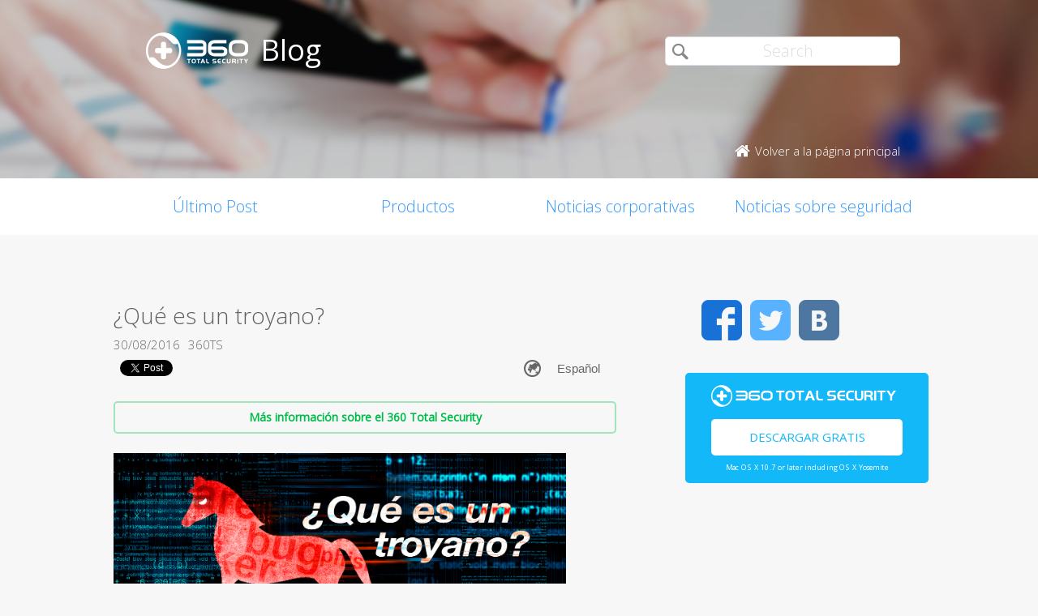

--- FILE ---
content_type: text/html; charset=UTF-8
request_url: https://blog.360totalsecurity.com/es/que-es-troyano/
body_size: 10570
content:
<!doctype html>
<html  lang="es-ES" prefix="og: http://ogp.me/ns#">
<head>
    <meta http-equiv="X-UA-Compatible" content="IE=edge" />
    <meta http-equiv="expires" content="Mon, 01 Jan 1996 00:00:00 GMT" />
    <meta http-equiv="cache-control" content="no-cache" />
    <meta http-equiv="pragma" content="no-cache" />
    <meta http-equiv="content-type" content="text/html; charset=UTF-8" />
    <meta http-equiv="content-language" content="es-ES" />
    <meta charset="UTF-8" />
    <meta name="copyright" content="&copy; 2014 - 2023 QIHU 360 SOFTWARE CO. LIMITED" />
    <meta name="viewport" content="width=device-width, initial-scale=1.0, maximum-scale=1.0, user-scalable=0">
    <meta name="yandex-verification" content="f5c525e4c854f9e8" />
    <link type="image/x-icon" rel="icon" href="//static.ts.360.com/blog/theme/images/favicon-2bbd138e.ico" />
    <link type="image/x-icon" rel="shortcut icon" href="//static.ts.360.com/blog/theme/images/favicon-2bbd138e.ico" />
            <script type="text/javascript" src="//static.ts.360.com/blog/theme/js/jquery-1.11.3.min-276c87ff.js"></script>
                <meta property="article:modified_time" content="2016-08-30T02:25:56+00:00" />
        <meta property="og:updated_time" content="2016-08-30T02:25:56+00:00" />
            <link rel="alternate" type="application/rss+xml" title="360 Total Security Blog" href="https://blog.360totalsecurity.com/es/feed/" />
    <meta name="robots" content="index,follow">    
<!-- This site is optimized with the Yoast SEO plugin v7.5.3 - https://yoast.com/wordpress/plugins/seo/ -->
<title>¿Qué es un troyano? | 360 Total Security Blog</title>
<meta name="description" content="Un troyano es un tipo de malware que puede infectar tu PC sin que te enteres. Aprende a proteger tu PC contra troyanos en este artículo."/>
<link rel="canonical" href="https://blog.360totalsecurity.com/es/que-es-troyano/" />
<link rel="publisher" href="https://plus.google.com/+360TotalSecurity"/>
<meta property="og:locale" content="es_ES" />
<meta property="og:locale:alternate" content="en_US" />
<meta property="og:type" content="article" />
<meta property="og:title" content="¿Qué es un troyano? | 360 Total Security Blog" />
<meta property="og:description" content="Un troyano es un tipo de malware que puede infectar tu PC sin que te enteres. Aprende a proteger tu PC contra troyanos en este artículo." />
<meta property="og:url" content="https://blog.360totalsecurity.com/es/que-es-troyano/" />
<meta property="og:site_name" content="360 Total Security Blog" />
<meta property="article:publisher" content="https://www.facebook.com/360safe" />
<meta property="article:section" content="Noticias sobre seguridad" />
<meta property="article:published_time" content="2016-08-30T02:25:56+00:00" />
<meta property="og:image" content="https://static.ts.360.com/blog/wp-content/uploads/2016/08/0822_sp.png" />
<meta property="og:image:secure_url" content="https://static.ts.360.com/blog/wp-content/uploads/2016/08/0822_sp.png" />
<meta property="og:image:width" content="1350" />
<meta property="og:image:height" content="675" />
<meta property="og:image:alt" content="¿Qué es un troyano?" />
<meta name="twitter:card" content="summary" />
<meta name="twitter:description" content="Un troyano es un tipo de malware que puede infectar tu PC sin que te enteres. Aprende a proteger tu PC contra troyanos en este artículo." />
<meta name="twitter:title" content="¿Qué es un troyano? | 360 Total Security Blog" />
<meta name="twitter:site" content="@360TotalSec" />
<meta name="twitter:image" content="https://static.ts.360.com/blog/wp-content/uploads/2016/08/0822_sp.png" />
<meta name="twitter:creator" content="@360TotalSec" />
<script type='application/ld+json'>{"@context":"https:\/\/schema.org","@type":"Organization","url":"https:\/\/blog.360totalsecurity.com\/es\/","sameAs":["https:\/\/www.facebook.com\/360safe","https:\/\/plus.google.com\/+360TotalSecurity","https:\/\/twitter.com\/360TotalSec"],"@id":"https:\/\/blog.360totalsecurity.com\/es\/#organization","name":"Qihoo 360 Technology Co. Ltd.","logo":"http:\/\/blog.360totalsecurity.com\/wp-content\/uploads\/2015\/06\/logo.png"}</script>
<!-- / Yoast SEO plugin. -->

<link rel="alternate" type="application/rss+xml" title="360 Total Security Blog &raquo; ¿Qué es un troyano? RSS de los comentarios" href="https://blog.360totalsecurity.com/es/que-es-troyano/feed/" />
<link rel='https://api.w.org/' href='https://blog.360totalsecurity.com/wp-json/' />
<link rel='shortlink' href='https://blog.360totalsecurity.com/?p=2518' />
<link rel="alternate" type="application/json+oembed" href="https://blog.360totalsecurity.com/wp-json/oembed/1.0/embed?url=https%3A%2F%2Fblog.360totalsecurity.com%2Fes%2Fque-es-troyano%2F" />
<link rel="alternate" type="text/xml+oembed" href="https://blog.360totalsecurity.com/wp-json/oembed/1.0/embed?url=https%3A%2F%2Fblog.360totalsecurity.com%2Fes%2Fque-es-troyano%2F&#038;format=xml" />
			<meta property="fb:pages" content="221606111362109" />
							<meta property="ia:markup_url" content="https://blog.360totalsecurity.com/es/que-es-troyano/?ia_markup=1" />
				<link rel="alternate" href="https://blog.360totalsecurity.com/en/what-is-trojan/" hreflang="en" />
<link rel="alternate" href="https://blog.360totalsecurity.com/es/que-es-troyano/" hreflang="es" />
<link rel="amphtml" href="https://blog.360totalsecurity.com/es/que-es-troyano/amp/">            <link href='//static.ts.360.com/blog/theme/styles/style-15e0e080.css' rel='stylesheet' type='text/css'>
    
    <meta property="fb:app_id" content="513072825513786" />

        <link href="//fonts.googleapis.com/css?family=Open+Sans:400,300" rel='stylesheet' type='text/css'>

    <!-- Facebook Pixel Code -->
    <script>
    !function(f,b,e,v,n,t,s){if(f.fbq)return;n=f.fbq=function(){n.callMethod?
    n.callMethod.apply(n,arguments):n.queue.push(arguments)};if(!f._fbq)f._fbq=n;
    n.push=n;n.loaded=!0;n.version='2.0';n.queue=[];t=b.createElement(e);t.async=!0;
    t.src=v;s=b.getElementsByTagName(e)[0];s.parentNode.insertBefore(t,s)}(window,
    document,'script','//connect.facebook.net/en_US/fbevents.js');

    fbq('init', '654582248009564');
    fbq('track', 'PageView');
    </script>
    <noscript><img height="1" width="1" style="display:none"
    src="https://www.facebook.com/tr?id=654582248009564&ev=PageView&noscript=1"
    /></noscript>
    <!-- End Facebook Pixel Code -->
</head>

<body class="p-blog">
<!-- Desktop Header -->

    <header>
        <div class="header">
            <div class="logo">
                <div class="title">
                    <a href="https://blog.360totalsecurity.com/es/">
                        <img src="//static.ts.360.com/blog/theme/images/blog_logo-cd6ff279.png" alt="360 Total Security Blog Logo" title="360 Total Security Blog Logo" width="126" height="45" />
                        <h1>Blog</h1>
                    </a>
                </div>
                <div class = "search">
                    <form role="search" method="get" id="searchform" class="searchform" action="https://blog.360totalsecurity.com/es/">
                        <div>
                            <input type="text" value="" name="s" id="s" placeholder="Search">
                            <input type="submit" id="searchsubmit" value="&#xf105">
                        </div>
                    </form>
                    <a href="//www.360totalsecurity.com/es/" target="_blank">
                        <span class="home icon left">Volver a la página principal</span>
                    </a>
                </div>
            </div>
            <nav class="navbar" role="navigation">
                <ul class="nav">
                    <li><a href="https://blog.360totalsecurity.com/es/">Último Post</a></li><li><a href="https://blog.360totalsecurity.com/es/category/productos/">Productos</a></li><li><a href="https://blog.360totalsecurity.com/es/category/noticias-corporativas/">Noticias corporativas</a></li><li><a href="https://blog.360totalsecurity.com/es/category/noticias-sobre-seguridad/">Noticias sobre seguridad</a></li>                </ul>
            </nav>
        </div>
    </header>

    <div class="anchor-bar">
        <ul>
            <li><a href="https://blog.360totalsecurity.com/es/">Último Post</a></li><li><a href="https://blog.360totalsecurity.com/es/category/productos/">Productos</a></li><li><a href="https://blog.360totalsecurity.com/es/category/noticias-corporativas/">Noticias corporativas</a></li><li><a href="https://blog.360totalsecurity.com/es/category/noticias-sobre-seguridad/">Noticias sobre seguridad</a></li>            <li>
                                <a class="download" data-ga="download|anchor-bar|ts|" href="//www.360totalsecurity.com/es/download-free-antivirus/360-total-security-mac/">Descargar</a>
            </li>
        </ul>
    </div>

<div class="body">
<div class="wrapper cls">
	<div class="main">
		<div class="view">
			<h1>¿Qué es un troyano?</h1>
			<div class="info"><span>30/08/2016</span><span>360TS</span></div>
      <div class="sns-buttons">
       	<div class="fb-like" data-layout="button_count" data-action="like" data-show-faces="true"></div>
        <div class="fb-share-button" data-href="https://blog.360totalsecurity.com/?p=2518" data-layout="button"></div>
        <a href="https://twitter.com/share" class="twitter-share-button" data-url="https://blog.360totalsecurity.com/?p=2518" data-via="360totalsec">Tweet</a>
        <script>!function(d,s,id){var js,fjs=d.getElementsByTagName(s)[0],p=/^http:/.test(d.location)?'http':'https';if(!d.getElementById(id)){js=d.createElement(s);js.id=id;js.src=p+'://platform.twitter.com/widgets.js';fjs.parentNode.insertBefore(js,fjs);}}(document, 'script', 'twitter-wjs');</script>
        <script type="text/javascript">
          (function() {
            var po = document.createElement('script'); po.type = 'text/javascript'; po.async = true;
            po.src = 'https://apis.google.com/js/plusone.js';
            var s = document.getElementsByTagName('script')[0]; s.parentNode.insertBefore(po, s);
          })();
        </script>
        <g:plusone size="medium"></g:plusone>
                <div id="widget-post" class="widget widget-post"><label class="screen-reader-text" for="lang_choice_polylang-2">Elegir un idioma</label><select name="lang_choice_polylang-2" id="lang_choice_polylang-2">
	<option value="en">English</option>
	<option value="es" selected="selected">Español</option>

</select>

				<script type="text/javascript">
					//<![CDATA[
					var urls_polylang2 = {"en":"https:\/\/blog.360totalsecurity.com\/en\/what-is-trojan\/","ru":"https:\/\/blog.360totalsecurity.com\/ru\/","es":"https:\/\/blog.360totalsecurity.com\/es\/que-es-troyano\/","zh-tw":"https:\/\/blog.360totalsecurity.com\/zh-tw\/","zh-cn":"https:\/\/blog.360totalsecurity.com\/zh-cn\/","tr":"https:\/\/blog.360totalsecurity.com\/tr\/","fr":"https:\/\/blog.360totalsecurity.com\/fr\/","pt":"https:\/\/blog.360totalsecurity.com\/pt\/","ja":"https:\/\/blog.360totalsecurity.com\/ja\/","vi":"https:\/\/blog.360totalsecurity.com\/vi\/","de":"https:\/\/blog.360totalsecurity.com\/de\/"};
					document.getElementById( "lang_choice_polylang-2" ).onchange = function() {
						location.href = urls_polylang2[this.value];
					}
					//]]>
				</script></div>      </div>

      <!-- 
      Two clickable bars displayed on top and bottom of the content
      Uses source value stored in cookies to determine the url endpoint
      The priority:
			  If visitor source is customer, it links to ts store site
        If visitor source is ts website, it links to ts download page
			  Everything else goes to ts home page.
      -->
			<div class="content">
								<a class="content-button" data-ga="learn|link.top|ts|¿Qué es un troyano?" target="_blank" title="Más información sobre el 360 Total Security" href="//www.360totalsecurity.com/es/">Más información sobre el 360 Total Security</a>
								<p><img class="aligncenter size-full wp-image-2622" src="https://static.ts.360.com/blog/wp-content/uploads/2016/08/0822_sp.png" alt="¿Qué es un troyano?" width="1350" height="675" srcset="https://static.ts.360.com/blog/wp-content/uploads/2016/08/0822_sp.png 1350w, https://static.ts.360.com/blog/wp-content/uploads/2016/08/0822_sp-300x150.png 300w, https://static.ts.360.com/blog/wp-content/uploads/2016/08/0822_sp-768x384.png 768w, https://static.ts.360.com/blog/wp-content/uploads/2016/08/0822_sp-1024x512.png 1024w" sizes="(max-width: 1350px) 100vw, 1350px" /></p>
<p>Un caballo de Troya, o Troyano, es un tipo de malware que se disfraza como un programa útil, rutinario o inofensivo, y engaña a la víctima para que lo instale en su ordenador. Su nombre deriva de la popular historia de la antigua Grecia, en la que los griegos enviaban un gran caballo de madera a la ciudad de Troya como símbolo de paz. Sin embargo el caballo escondía tropas griegas que durante la noche abrieron las puertas de la ciudad, permitiendo un ataque griego sobre ésta.</p>
<h2>Un troyano ataca tu PC pasando desapercibido</h2>
<p>Un troyano necesita ser invitado a un PC para poder ejecutar su código dañino. Por este motivo, toman forma de programas inocuos o interesantes, como un adjunto en un correo electrónico o un juego de ordenador. En otras ocasiones los atacantes pueden insertar líneas de código malicioso en programas aparentemente legítimos, pero que tienen funciones ocultas al usuario. De esta manera, el usuario descarga e instala un troyano sin ser consciente de su peligro.</p>
<p>Una vez instalado, un troyano crea una puerta trasera en el PC de la víctima, permitiendo el acceso a un atacante. Otros usos pueden incluir encender el micrófono o la webcam de la víctima sin que ésta se entere, usar su cuenta para enviar correos basura o incluso utilizar su PC para almacenar o enviar archivos ilegales.</p>
<p>Pese a que los troyanos presentan una apariencia inocente, existen algunos indicadores que permiten detectar su presencia. Por ejemplo, un síntoma común es que suelen reducir el rendimiento de la víctima, o incluso cerrar programas a la fuerza, debido a un fuerte uso de la red.</p>
<h2>¿Cómo mantener mi ordenador a salvo?</h2>
<p>Hay varios consejos que puedes seguir para evitar ser infectado por un troyano:<br />
1. No abras archivos adjuntos en correos electrónicos a menos que los estés esperando y conozcas el contenido.<br />
2. Evita instalar programas desde páginas web no oficiales.<br />
3. Puedes utilizar un <a href="https://blog.360totalsecurity.com/es/el-cortafuegos-de-glasswire-ahora-disponible-en-360-total-security/" target="_blank">firewall</a> (o cortafuegos) para detectar si has sido infectado. Esta barrera entre Internet y tu PC analiza el tráfico y si hay alguna actividad de red sospechosa, limitando el acceso a usuarios desconocidos.<br />
4. Utiliza un <a href="https://www.360totalsecurity.com" target="_blank">antivirus</a> actualizado para detectar troyanos en tiempo real.</p>
<p>En resumen, un troyano puede acceder a tu ordenador sin que te des cuenta, y espiar o robar tu información privada. Mantente alerta y evita descargar ficheros de los que no conozcas bien su procedencia.</p>
									<a class="content-button" data-ga="learn|link.bot|ts|¿Qué es un troyano?" target="_blank" title="Más información sobre el 360 Total Security" href="//www.360totalsecurity.com/es/">Más información sobre el 360 Total Security</a>
							</div>
		</div>
		<div class="share">
			<span>Compartir: </span>
			<ul>
								<li><a class="icon facebook" data-ga="share|single|facebook|¿Qué es un troyano?" target="_blank" href="https://www.facebook.com/sharer/sharer.php?u=https://blog.360totalsecurity.com/es/que-es-troyano/" rel="nofollow"></a></li>
				<li><a class="icon twitter" data-ga="share|single|twitter|¿Qué es un troyano?" target="_blank" href="https://twitter.com/intent/tweet?text=https://blog.360totalsecurity.com/es/que-es-troyano/&source=webclient" rel="nofollow"></a></li>
				<!-- <li><a class="icon google" data-ga="share|single|google|¿Qué es un troyano?" target="_blank" href="https://plus.google.com/share?url=https://blog.360totalsecurity.com/es/que-es-troyano/&source=webclient" rel="nofollow"></a></li> -->
			</ul>
		</div>
		<div class="clear"></div>

    
		<div class="comments">
			<div class="fb-comments" data-href="https://blog.360totalsecurity.com/es/que-es-troyano/" data-numposts="5" data-width="100%"></div>
		</div>

				<div class="related">
			<div class="title">Artículos Relacionados</div>
			<ul>
								<li>
														<div class="thumb">
								<a href="https://blog.360totalsecurity.com/es/grandcrab-actualizado-a-v5-0-el-ransomware-grandcrab-esta-de-regreso-con-una-venganza/" title="GrandCrab actualizado a V5.0- El ransomware GrandCrab está de regreso con una venganza">
									<img width="600" height="337" src="https://static.ts.360.com/blog/wp-content/uploads/2018/10/t01104249b62eb19f83.jpg" class="attachment-post-thumbnail size-post-thumbnail wp-post-image" alt="GrandCrab updated to V5.0- GrandCrab ransomware is back with a vengeance" srcset="https://static.ts.360.com/blog/wp-content/uploads/2018/10/t01104249b62eb19f83.jpg 600w, https://static.ts.360.com/blog/wp-content/uploads/2018/10/t01104249b62eb19f83-300x169.jpg 300w" sizes="(max-width: 600px) 100vw, 600px" />								</a>
							</div>
							<div class="topic">
								<a href="https://blog.360totalsecurity.com/es/grandcrab-actualizado-a-v5-0-el-ransomware-grandcrab-esta-de-regreso-con-una-venganza/" title="GrandCrab actualizado a V5.0- El ransomware GrandCrab está de regreso con una venganza">GrandCrab actualizado a V5.0- El ransomware GrandCrab está de regreso con una venganza</a>
							</div>
							<div class="clear"></div>
						</li>
								<li>
														<div class="thumb">
								<a href="https://blog.360totalsecurity.com/es/cve-2018-9206-se-ha-explotado-maliciosamente-de-manera-que-se-han-enlazado-multiples-sitios-web-a-la-pagina-de-busqueda-para-que-salten-a-la-pagina-de-apuestas/" title="CVE-2018-9206 se ha explotado maliciosamente de manera que se han enlazado múltiples sitios web a la página de búsqueda para que salten a la página de apuestas">
									<img width="1000" height="562" src="https://static.ts.360.com/blog/wp-content/uploads/2018/08/t0146c6f598899e13ea.jpg" class="attachment-post-thumbnail size-post-thumbnail wp-post-image" alt="Porn sites have infected thousands of visitors with malware" srcset="https://static.ts.360.com/blog/wp-content/uploads/2018/08/t0146c6f598899e13ea.jpg 1000w, https://static.ts.360.com/blog/wp-content/uploads/2018/08/t0146c6f598899e13ea-300x169.jpg 300w, https://static.ts.360.com/blog/wp-content/uploads/2018/08/t0146c6f598899e13ea-768x432.jpg 768w" sizes="(max-width: 1000px) 100vw, 1000px" />								</a>
							</div>
							<div class="topic">
								<a href="https://blog.360totalsecurity.com/es/cve-2018-9206-se-ha-explotado-maliciosamente-de-manera-que-se-han-enlazado-multiples-sitios-web-a-la-pagina-de-busqueda-para-que-salten-a-la-pagina-de-apuestas/" title="CVE-2018-9206 se ha explotado maliciosamente de manera que se han enlazado múltiples sitios web a la página de búsqueda para que salten a la página de apuestas">CVE-2018-9206 se ha explotado maliciosamente de manera que se han enlazado múltiples sitios web a la página de búsqueda para que salten a la página de apuestas</a>
							</div>
							<div class="clear"></div>
						</li>
								<li>
														<div class="thumb">
								<a href="https://blog.360totalsecurity.com/es/la-ultima-variante-del-ransomware-satan-se-esta-extendiendo-por-la-red/" title="La última variante del ransomware Satan se está extendiendo por la red">
									<img width="500" height="334" src="https://static.ts.360.com/blog/wp-content/uploads/2018/10/t01744de7cdc3e5a19c.jpg" class="attachment-post-thumbnail size-post-thumbnail wp-post-image" alt="The theme" srcset="https://static.ts.360.com/blog/wp-content/uploads/2018/10/t01744de7cdc3e5a19c.jpg 500w, https://static.ts.360.com/blog/wp-content/uploads/2018/10/t01744de7cdc3e5a19c-300x200.jpg 300w" sizes="(max-width: 500px) 100vw, 500px" />								</a>
							</div>
							<div class="topic">
								<a href="https://blog.360totalsecurity.com/es/la-ultima-variante-del-ransomware-satan-se-esta-extendiendo-por-la-red/" title="La última variante del ransomware Satan se está extendiendo por la red">La última variante del ransomware Satan se está extendiendo por la red</a>
							</div>
							<div class="clear"></div>
						</li>
								<li>
														<div class="thumb">
								<a href="https://blog.360totalsecurity.com/es/el-analisis-de-muestra-del-reciente-ataque-de-apt-c-27/" title="El análisis de muestra del reciente ataque de APT-C-27">
									<img width="900" height="500" src="https://static.ts.360.com/blog/wp-content/uploads/2018/10/1-7.jpg" class="attachment-post-thumbnail size-post-thumbnail wp-post-image" alt="The sample analysis of APT-C-27’s recent attack" srcset="https://static.ts.360.com/blog/wp-content/uploads/2018/10/1-7.jpg 900w, https://static.ts.360.com/blog/wp-content/uploads/2018/10/1-7-300x167.jpg 300w, https://static.ts.360.com/blog/wp-content/uploads/2018/10/1-7-768x427.jpg 768w" sizes="(max-width: 900px) 100vw, 900px" />								</a>
							</div>
							<div class="topic">
								<a href="https://blog.360totalsecurity.com/es/el-analisis-de-muestra-del-reciente-ataque-de-apt-c-27/" title="El análisis de muestra del reciente ataque de APT-C-27">El análisis de muestra del reciente ataque de APT-C-27</a>
							</div>
							<div class="clear"></div>
						</li>
				
			</ul>
		</div>
		    	</div>
      <div class="sticky-content-spacer">
      <div id="sidebar" class="side">
        <!-- Desktop Sidebar -->

<div class="sns">
        <a class="icon facebook" data-ga="sns|sidebar|facebook|¿Qué es un troyano?" target="_blank" href="https://www.facebook.com/360safe" rel="nofollow">Facebook</a>
    <a class="icon twitter" data-ga="sns|sidebar|twitter|¿Qué es un troyano?" target="_blank" href="https://twitter.com/360TotalSec" rel="nofollow">Twitter</a>
    <!-- <a class="icon google" data-ga="sns|sidebar|google|¿Qué es un troyano?" target="_blank" href="https://plus.google.com/+360TotalSecurity" rel="nofollow">Google</a> -->
    <a class="icon vk" data-ga="sns|sidebar|vk|¿Qué es un troyano?" target="_blank" href="https://vk.com/totalsecurity" rel="nofollow">VK</a>
    <div class="clear"></div>
</div>

<!-- 
  The button displays 'Upgrade to Premium' and directs to 360 store if utm_source is IA or IAP
  and everything else goes to ts download page. 
-->
<div class="widget-download">
        <div class="free-download">
      <img class="ts-logo" width="228" src="//static.ts.360.com/blog/theme/images/360_logo_wide-16709043.png" alt="360 Total Security" />
      <a class="title" data-ga="download|sidebar|ts|¿Qué es un troyano?" target="_blank" title="Descargar gratis" href="//www.360totalsecurity.com/es/download-free-antivirus/360-total-security-mac/">Descargar gratis</a>
      <span class="os">Mac OS X 10.7 or later including OS X Yosemite</span>
    </div>
</div>
<!-- ads -->
<div id="dm01">
  <script async src="//pagead2.googlesyndication.com/pagead/js/adsbygoogle.js"></script>
  <!-- Blog Side Tall -->
  <ins class="adsbygoogle"
       style="display:inline-block;width:300px;height:600px"
       data-ad-client="ca-pub-1047266747913560"
       data-ad-slot="3326100531"></ins>
  <script>
  (adsbygoogle = window.adsbygoogle || []).push({});
  </script>
</div>
<!-- /ads -->
<div class="pop">
    <div class="title">Artículos Populares</div>
    <ul>
                <li>
                        <div class="thumb"><a href="https://blog.360totalsecurity.com/es/acelera-pc-limpiador-registros/">
            <img width="700" height="323" src="https://static.ts.360.com/blog/wp-content/uploads/2016/07/IA_Popup_RegistryCleaner_ES_01.jpg" class="attachment-post-thumbnail size-post-thumbnail wp-post-image" alt="Limpiador de Registros" srcset="https://static.ts.360.com/blog/wp-content/uploads/2016/07/IA_Popup_RegistryCleaner_ES_01.jpg 700w, https://static.ts.360.com/blog/wp-content/uploads/2016/07/IA_Popup_RegistryCleaner_ES_01-300x138.jpg 300w" sizes="(max-width: 700px) 100vw, 700px" /></a></div>
            <h2 class="topic"><a href="https://blog.360totalsecurity.com/es/acelera-pc-limpiador-registros/"  title="Acelera tu PC con el Limpiador de Registros">Acelera tu PC con el Limpiador de Registros</a></h2>
            <div class="clear"></div>
        </li>
                <li>
                        <div class="thumb"><a href="https://blog.360totalsecurity.com/es/360-desktop-organizer-mantiene-el-escritorio-de-windows-ordenado/">
            <img width="1300" height="650" src="https://static.ts.360.com/blog/wp-content/uploads/2018/09/Blog_promotion_es-1.png" class="attachment-post-thumbnail size-post-thumbnail wp-post-image" alt="360 Desktop Organizer keeps your Windows desktop tidy" srcset="https://static.ts.360.com/blog/wp-content/uploads/2018/09/Blog_promotion_es-1.png 1300w, https://static.ts.360.com/blog/wp-content/uploads/2018/09/Blog_promotion_es-1-300x150.png 300w, https://static.ts.360.com/blog/wp-content/uploads/2018/09/Blog_promotion_es-1-768x384.png 768w, https://static.ts.360.com/blog/wp-content/uploads/2018/09/Blog_promotion_es-1-1024x512.png 1024w" sizes="(max-width: 1300px) 100vw, 1300px" /></a></div>
            <h2 class="topic"><a href="https://blog.360totalsecurity.com/es/360-desktop-organizer-mantiene-el-escritorio-de-windows-ordenado/"  title="360 Desktop Organizer mantiene el escritorio de Windows ordenado!">360 Desktop Organizer mantiene el escritorio de Windows ordenado!</a></h2>
            <div class="clear"></div>
        </li>
                <li>
                        <div class="thumb"><a href="https://blog.360totalsecurity.com/es/advertencia-el-administrador-de-tareas-de-microsoft-windows-contiene-una-vulnerabilidad-de-mejora-de-privilegios-locales/">
            <img width="800" height="533" src="https://static.ts.360.com/blog/wp-content/uploads/2018/08/1-6.jpg" class="attachment-post-thumbnail size-post-thumbnail wp-post-image" alt="Warning:Microsoft Windows task manager contains local privilege escalation vulnerability" srcset="https://static.ts.360.com/blog/wp-content/uploads/2018/08/1-6.jpg 800w, https://static.ts.360.com/blog/wp-content/uploads/2018/08/1-6-300x200.jpg 300w, https://static.ts.360.com/blog/wp-content/uploads/2018/08/1-6-768x512.jpg 768w" sizes="(max-width: 800px) 100vw, 800px" /></a></div>
            <h2 class="topic"><a href="https://blog.360totalsecurity.com/es/advertencia-el-administrador-de-tareas-de-microsoft-windows-contiene-una-vulnerabilidad-de-mejora-de-privilegios-locales/"  title="Advertencia: el administrador de tareas de Microsoft Windows contiene una vulnerabilidad de mejora de privilegios locales.">Advertencia: el administrador de tareas de Microsoft Windows contiene una vulnerabilidad de mejora de privilegios locales.</a></h2>
            <div class="clear"></div>
        </li>
                <li>
                        <div class="thumb"><a href="https://blog.360totalsecurity.com/es/komarminer-un-troyano-minero-que-se-disfraza-de-software-de-crackeo-se-esta-propagando-por-el-mundo/">
            <img width="1200" height="630" src="https://static.ts.360.com/blog/wp-content/uploads/2018/06/180622_blog_Bitcoin_EN.png" class="attachment-post-thumbnail size-post-thumbnail wp-post-image" alt="140 million gamers should be cautious that Steam game gives CryptoMining Trojan" srcset="https://static.ts.360.com/blog/wp-content/uploads/2018/06/180622_blog_Bitcoin_EN.png 1200w, https://static.ts.360.com/blog/wp-content/uploads/2018/06/180622_blog_Bitcoin_EN-300x158.png 300w, https://static.ts.360.com/blog/wp-content/uploads/2018/06/180622_blog_Bitcoin_EN-768x403.png 768w, https://static.ts.360.com/blog/wp-content/uploads/2018/06/180622_blog_Bitcoin_EN-1024x538.png 1024w" sizes="(max-width: 1200px) 100vw, 1200px" /></a></div>
            <h2 class="topic"><a href="https://blog.360totalsecurity.com/es/komarminer-un-troyano-minero-que-se-disfraza-de-software-de-crackeo-se-esta-propagando-por-el-mundo/"  title="KomarMiner, un troyano minero que se disfraza de software de crackeo, se está propagando por el mundo">KomarMiner, un troyano minero que se disfraza de software de crackeo, se está propagando por el mundo</a></h2>
            <div class="clear"></div>
        </li>
                    </ul>
</div>

<div class="fb-page" data-href="https://www.facebook.com/360safe" data-width="293" data-height="320" data-small-header="false" data-adapt-container-width="true" data-hide-cover="false" data-show-facepile="true" data-show-posts="true"><div class="fb-xfbml-parse-ignore"><blockquote cite="https://www.facebook.com/360safe"><a href="https://www.facebook.com/360safe">360 Total Security</a></blockquote></div></div>
      </div>
    </div>
  	<div class="clear"></div>
</div>
</div>
                    <footer>
      <div class="footer-nav">
        <div id="footer-product">
          <dl>
            <dt>Productos</dt>
              <dd>
                  <a target="_blank" href="//www.360totalsecurity.com/es/features/360-total-security/">360 Total Security</a>
              </dd>
              <dd>
                  <a target="_blank" href="//www.360totalsecurity.com/es/features/360-total-security-essential/">360 Total Security Essential</a>
              </dd>
              <dd>
                  <a target="_blank" href="//www.360totalsecurity.com/es/360-premium-membership/">360 Total Security Premium</a>
              </dd>
              <dd>
                  <a target="_blank" href="//www.360totalsecurity.com/es/features/360-total-security-mac/">360 Total Security para Mac</a>
              </dd>
              <dd>
                  <a target="_blank" href="//www.360totalsecurity.com/es/business/">360 Total Security for Business</a>
              </dd>
          </dl>
        </div>
        <div id="footer-news">
          <dl>
            <dt>Noticias</dt>
            <dd><a href="https://blog.360totalsecurity.com/es/category/productos/">Productos</a></dd><dd><a href="https://blog.360totalsecurity.com/es/category/noticias-corporativas/">Noticias corporativas</a></dd><dd><a href="https://blog.360totalsecurity.com/es/category/noticias-sobre-seguridad/">Noticias sobre seguridad</a></dd>            <dd>
              <a target="_blank" href="https://static.ts.360.com/home/resources/press/360-total-security-presskit-372d9bb7.pdf">Presskit</a>
            </dd>
            <dd>
              <a target="_blank" href="//www.360totalsecurity.com/es/announcement/">Investor Announcement</a>
            </dd>
          </dl>
        </div>
        <div id="footer-contact">
          <dl>
            <dt>Contacto</dt>
            <dd>
              <a class="email-link" href="//www.360totalsecurity.com/help/premium/">Support</a>
            </dd>
            <dd>
              <a href="//www.360totalsecurity.com/es/about/">Qihoo 360</a>
            </dd>
          </dl>
        </div>
        <div id="footer-partner">
          <dl>
            <dt>Compañeros de negocio</dt>
            <dd>
              <a target="_blank" href="//www.360totalsecurity.com/es/affiliate/">Affiliate</a>
            </dd>
            <dd>
              <a target="_blank" href="//www.360totalsecurity.com/es/reseller/">Reseller</a>
            </dd>
          </dl>
        </div>
      </div>
      <div class="footer-sns">
        <ul class="sns">
                    <li>
            <a class="icon fbk" data-ga="sns|footer|facebook|¿Qué es un troyano?" target="_blank" href="https://www.facebook.com/360safe" rel="nofollow"></a>
          </li>
                    <!-- <li>
            <a class="icon google" data-ga="sns|footer|google|¿Qué es un troyano?" target="_blank" href="https://plus.google.com/+360TotalSecurity" rel="nofollow publisher"></a>
          </li> -->
                    <li>
            <a class="icon twr" data-ga="sns|footer|twitter|¿Qué es un troyano?" target="_blank" href="https://twitter.com/360TotalSec" rel="nofollow"></a>
          </li>
                  </ul>
      </div>
      <div class="footer-legal">
        <span class="copyright">© 2014 - 2023 Qihu 360 Software Co. Limited</span>
      </div>
    </footer>
    
        <script>
        (function(i,s,o,g,r,a,m){i['GoogleAnalyticsObject']=r;i[r]=i[r]||function(){
        (i[r].q=i[r].q||[]).push(arguments)},i[r].l=1*new Date();a=s.createElement(o),
        m=s.getElementsByTagName(o)[0];a.async=1;a.src=g;m.parentNode.insertBefore(a,m)
        })(window,document,'script','//www.google-analytics.com/analytics.js','ga');

        ga('create', 'UA-54482688-6', 'auto');
        ga('send', 'pageview');
        </script>
        <script type='text/javascript' src='https://static.ts.360.com/blog/wp-includes/js/wp-embed.min.js?ver=4.9.6'></script>
        <script>
        $(function($){
            $('[data-ga]').click(function() {
                var e = $(this).attr('data-ga').split('|');
                ga('send', 'event', e[0], e[1], e[2]);
            });


        });

        $(function() {
          'use strict';

          var $window = $(window);

          $window.scroll(checkAnchorBar);

          checkAnchorBar();

          function checkAnchorBar() {
            var $anchorBar = $('.anchor-bar');
            var scrollTop = $window.scrollTop();

            var $anchorStartElem = $('header');
            var attachedClass = 'attached';

            var threshold = $anchorStartElem.offset().top + $anchorStartElem.height();

            if (!$anchorBar.hasClass(attachedClass) && scrollTop >= threshold) {
              $anchorBar.addClass(attachedClass);
            } else if ($anchorBar.hasClass(attachedClass) && scrollTop < threshold) {
              $anchorBar.removeClass(attachedClass);
            }
          }
        });
    </script>
    <script type="text/javascript" src="//static.ts.360.com/blog/theme/js/jquery.sticky-kit.min-91504d0b.js"></script>
    <script>
      $("#sidebar").stick_in_parent({parent: '.wrapper', spacer: '.sticky-content-spacer'});
    </script>
    
    <div id="fb-root"></div>

    <script>
    window.fbAsyncInit = function() {
      FB.Event.subscribe('edge.create', function () {ga('send', 'event', 'facebook', 'like');});
      FB.Event.subscribe('edge.remove', function () {ga('send', 'event', 'facebook', 'dislike');});
    };
    (function(d, s, id) {
      var js, fjs = d.getElementsByTagName(s)[0];
      if (d.getElementById(id)) return;
      js = d.createElement(s); js.id = id;
      js.src = "//connect.facebook.net/es_ES/sdk.js#xfbml=1&version=v2.3&appId=513072825513786";
      fjs.parentNode.insertBefore(js, fjs);
    }(document, 'script', 'facebook-jssdk'));
    </script>
        <script type="application/ld+json">
        {
          "@context": "https://schema.org/",
          "@type": "Blog",
          "name": "360 Total Security Blog",
          "url": "https://blog.360totalsecurity.com",
          "about": "360 Total Security le ofrece protección completa frente a virus, troyanos y otras amenazas emergentes, independientemente de si se encuentra realizando compras en línea, descargando archivos o chateando con sus amigos, usted puede estar seguro de que 360 Total Security estará allí para mantenerlo a salvo y para hacer que su equipo posea un rendimiento óptimo.",
          "copyrightHolder": "&copy; 2014 - 2023 QIHU 360 SOFTWARE CO. LIMITED",
          "creator":{
            "@type": "Organization",
            "name": "360 Total Security",
            "url": "https://www.360totalsecurity.com",
            "logo": "https://www.360totalsecurity.com/images/logo.png"
          },
          "sameAs": [
            "https://www.facebook.com/360safe",
            "https://vk.com/totalsecurity",
            "https://plus.google.com/+360TotalSecurity",
            "https://twitter.com/360TotalSec",
            "http://ok.ru/group/53164390088930"
          ]
        }
    </script>
    <script type="application/ld+json">
        {
          "@context": "https://schema.org",
          "@type": "WebSite",
          "name": "360 Total Security Blog",
          "url": "https://blog.360totalsecurity.com"
        }
    </script>
        <script type="application/ld+json">
        {
          "@context": "https://schema.org",
          "@type": "BreadcrumbList",
          "itemListElement":
          [
            {
              "@type": "ListItem",
              "position": 1,
              "item":
              {
                "@id": "https://blog.360totalsecurity.com/es/category/noticias-sobre-seguridad/",
                "name": "Noticias sobre seguridad"
              }
            },{
              "@type": "ListItem",
              "position": 2,
              "item":
              {
                "@id": "https://blog.360totalsecurity.com/es/que-es-troyano/",
                "name": "¿Qué es un troyano?"
              }
            }
          ]
        }
    </script>
        </body>
</html>


--- FILE ---
content_type: text/html; charset=utf-8
request_url: https://accounts.google.com/o/oauth2/postmessageRelay?parent=https%3A%2F%2Fblog.360totalsecurity.com&jsh=m%3B%2F_%2Fscs%2Fabc-static%2F_%2Fjs%2Fk%3Dgapi.lb.en.2kN9-TZiXrM.O%2Fd%3D1%2Frs%3DAHpOoo_B4hu0FeWRuWHfxnZ3V0WubwN7Qw%2Fm%3D__features__
body_size: 105
content:
<!DOCTYPE html><html><head><title></title><meta http-equiv="content-type" content="text/html; charset=utf-8"><meta http-equiv="X-UA-Compatible" content="IE=edge"><meta name="viewport" content="width=device-width, initial-scale=1, minimum-scale=1, maximum-scale=1, user-scalable=0"><script src='https://ssl.gstatic.com/accounts/o/2580342461-postmessagerelay.js' nonce="yA49nHARhRzrcdoCTpC3wQ"></script></head><body><script type="text/javascript" src="https://apis.google.com/js/rpc:shindig_random.js?onload=init" nonce="yA49nHARhRzrcdoCTpC3wQ"></script></body></html>

--- FILE ---
content_type: text/html; charset=utf-8
request_url: https://www.google.com/recaptcha/api2/aframe
body_size: 266
content:
<!DOCTYPE HTML><html><head><meta http-equiv="content-type" content="text/html; charset=UTF-8"></head><body><script nonce="couzAJPuWIBTcMNUbeLFmw">/** Anti-fraud and anti-abuse applications only. See google.com/recaptcha */ try{var clients={'sodar':'https://pagead2.googlesyndication.com/pagead/sodar?'};window.addEventListener("message",function(a){try{if(a.source===window.parent){var b=JSON.parse(a.data);var c=clients[b['id']];if(c){var d=document.createElement('img');d.src=c+b['params']+'&rc='+(localStorage.getItem("rc::a")?sessionStorage.getItem("rc::b"):"");window.document.body.appendChild(d);sessionStorage.setItem("rc::e",parseInt(sessionStorage.getItem("rc::e")||0)+1);localStorage.setItem("rc::h",'1769516328848');}}}catch(b){}});window.parent.postMessage("_grecaptcha_ready", "*");}catch(b){}</script></body></html>